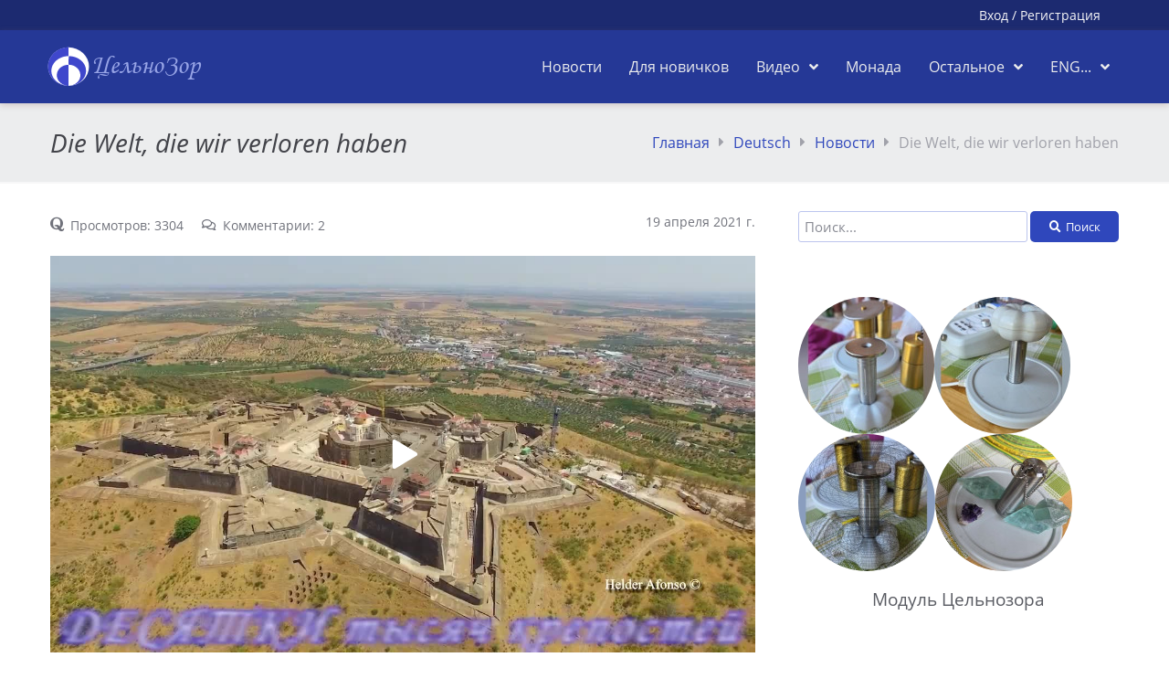

--- FILE ---
content_type: text/html; charset=UTF-8
request_url: https://celnozor.org/page/mir-chto-my-poterjali-na-nemeckom-die-welt
body_size: 9499
content:
<!DOCTYPE html><html lang="ru" prefix="og: http://ogp.me/ns# fb: http://ogp.me/ns/fb#"><head><meta charset="UTF-8"><title>Die Welt, die wir verloren haben</title><meta name="viewport" content="width=device-width, initial-scale=1, shrink-to-fit=no"><meta name="generator" content="MaxSite CMS"><meta name="description" content="Die Welt, die wir verloren haben. Die Welt vor der Invasion. Zelnosor zeigt uns - die Realität - die cooler und unglaublicher ist als jeder Science Fiktion Dieses Video auf anderen Internetseiten: https://youtu.be/4OEeKzt29-o https://ok.ru/video/2070067022490 https://rumble.com/vfts9l--.-die-welt.html"><link rel="icon" href="https://celnozor.org/uploads/favicons/celnozor.svg" type="image/png"><link rel="canonical" href="https://celnozor.org/page/mir-chto-my-poterjali-na-nemeckom-die-welt"><link rel="alternate" type="application/rss+xml" title="Все новые записи" href="https://celnozor.org/feed"><link rel="alternate" type="application/rss+xml" title="Все новые комментарии" href="https://celnozor.org/comments/feed"><link rel="alternate" type="application/rss+xml" title="Комментарии этой записи" href="https://celnozor.org/page/mir-chto-my-poterjali-na-nemeckom-die-welt/feed"><link rel="stylesheet" href="https://celnozor.org/application/maxsite/templates/celnozor-mf12/components/lightslider/style.css"><link rel="stylesheet" href="//celnozor.org/application/maxsite/plugins/random_gal/random_gal.css"><script src="https://celnozor.org/application/maxsite/templates/celnozor-mf12/assets/js/jquery.min.js"></script> <script src="//celnozor.org/application/maxsite/plugins/audioplayer/audio-player.js"></script><meta property="og:type" content="article"><meta property="og:title" content="Die Welt, die wir verloren haben"><meta property="og:description" content="Die Welt, die wir verloren haben. Die Welt vor der Invasion. Zelnosor zeigt uns - die Realität - die cooler und unglaublicher ist als jeder Science Fiktion Dieses Video auf anderen Internetseiten: https://youtu.be/4OEeKzt29-o https://ok.ru/video/2070067022490 https://rumble.com/vfts9l--.-die-welt.html"><meta property="og:url" content="https://celnozor.org/page/mir-chto-my-poterjali-na-nemeckom-die-welt"><meta property="og:locale" content="ru_RU"><meta property="og:site_name" content="Цельнозор"><meta property="twitter:title" content="Die Welt, die wir verloren haben"><meta property="twitter:description" content="Die Welt, die wir verloren haben. Die Welt vor der Invasion. Zelnosor zeigt uns - die Realität - die cooler und unglaublicher ist als jeder Science Fiktion Dieses Video auf anderen Internetseiten: https://youtu.be/4OEeKzt29-o https://ok.ru/video/2070067022490 https://rumble.com/vfts9l--.-die-welt.html"><meta property="twitter:url" content="https://celnozor.org/page/mir-chto-my-poterjali-na-nemeckom-die-welt"><meta property="twitter:domain" content="https://celnozor.org/"><meta property="twitter:site" content=""><meta property="twitter:creator" content=""><meta property="og:image" content="https://celnozor.org/uploads/_pages/764/mini/053-realnost-kruche-fantastiki-7-900-600.png"><meta property="og:image:width" content="900"><meta property="og:image:height" content="600"><meta property="twitter:image" content="https://celnozor.org/uploads/_pages/764/mini/053-realnost-kruche-fantastiki-7-900-600.png"><meta property="twitter:card" content="summary_large_image"><link rel="stylesheet" href="https://celnozor.org/application/maxsite/templates/celnozor-mf12/assets/css/themes/indigo/mfont.css"><link rel="stylesheet" href="https://celnozor.org/application/maxsite/templates/celnozor-mf12/assets/css/themes/indigo/style.css"><link rel="stylesheet" href="https://celnozor.org/application/maxsite/templates/celnozor-mf12/assets/css/themes/indigo/menu/menu2.css"><link rel="stylesheet" href="https://celnozor.org/application/maxsite/templates/celnozor-mf12/assets/css/fonts/monotypecorsiva.css"><link rel="stylesheet" href="https://celnozor.org/application/maxsite/templates/celnozor-mf12/assets/css/fonts/opensans.css"><link rel="stylesheet" href="https://celnozor.org/application/maxsite/templates/celnozor-mf12/assets/css/fonts/robotoslab.css"><link rel="preload" href="https://celnozor.org/application/maxsite/templates/celnozor-mf12/assets/js/alpine.min.js" as="script"></head><body class="mso-body-all mso-body-page"><div class="layout-center-wrap pos-relative z-index9 bg-primary800 t-gray50"><div class="layout-wrap flex flex-wrap-tablet flex-vcenter"><div class="flex-grow5 t90 w-auto-phone lh150 t-center-phone"></div><div class="flex-grow0 pad10-rl links-no-color t-center-phone t-gray50 links-hover-t-gray200"></div><div class="flex-grow0 pad20-rl mar5-tb t-right-tablet t-center-phone t90 links-no-color t-gray50"><div x-data="{modalShow: false}"><a @click.prevent="modalShow = true" href="https://celnozor.org/login">Вход</a> / <a class="" href="https://celnozor.org/registration">Регистрация</a><div x-show.transition.in.opacity.duration.500ms.out.duration.400ms="modalShow" class="pos-fixed pos0-l pos0-t h100 w100 bg-op60 z-index99" x-cloak><div @click.away="modalShow = false" class="pos-absolute w100 w600px-max bg-gray50 pad40-rl t-left pad50-tb bor-solid bor2 bor-primary300 rounded5 t-gray900" style="left: 50%; top: 40%; transform: translate(-50%, -50%);"><span @click="modalShow = false" class="pos-absolute pos10-r pos0-t t150 t-primary700 hover-t-primary600 cursor-pointer">&times;</span><form method="post" action="https://celnozor.org/login" name="flogin"><input type="hidden" value="https://celnozor.org/page/mir-chto-my-poterjali-na-nemeckom-die-welt" name="flogin_redirect"><input type="hidden" value="4a0c69b07b731ae6340a39f687eae176" name="flogin_session_id"><div><label><span>Логин (email): </span><input class="w100 form-input" type="text" value="" name="flogin_user" required ></label></div><div class="mar20-t"><label><span>Пароль: </span><input class="w100 form-input" type="password" value="" name="flogin_password" required ></label></div><div class="mar30-t"><span></span><button class="button button1 im-sign-in-alt" type="submit" name="flogin_submit">Войти</button> или <a href="https://celnozor.org/registration">зарегистрироваться</a></div></form></div></div></div></div></div></div><div class="layout-center-wrap pos-relative z-index9 bg-primary700 b-shadow-var pos-sticky pos0-t z-index9"><div class="layout-wrap pad0"><div class="flex flex-vcenter"><div class="flex-grow2 mar10-rl pad5-tb"><div class="mar10-tb b-flex flex-vcenter"><a href="https://celnozor.org"><img class="center" src="/uploads/favicons/celnozor.svg" width="50" alt="ЦельноЗор"></a><h4 class="mar0"><a class="hover-no-underline t-gray50 hover-t-gray50" href="https://celnozor.org/"><span class="t-monotypecorsiva t-primary300" style="font-size:120%;">ЦельноЗор</span></a></h4></div></div><div class="flex-grow1"></div><div class="flex-grow0 pad10-r"><nav class="menu1 menu1-tablet b-clearfix"><input class="menu-control" type="checkbox" id="toggle2663856664"><label class="menu-control t-right" for="toggle2663856664"><span class="button button1 im-bars mar5-tb">Меню</span> </label><ul class="menu menu-no-load menu-hover menu-tablet animation-fade animation-fast"><li class="first"><a href="https://celnozor.org/category/news"><span>Новости</span></a></li><li><a href="https://celnozor.org/page/dlya-novichkov"><span>Для новичков</span></a></li><li class="group group-num-1 group-default"><a href="https://celnozor.org/page/videos"><span>Видео</span></a><ul><li class="group-first"><a href="https://celnozor.org/category/info"><span>Вводная информация</span></a></li><li class="group group-num-2"><a href="https://celnozor.org/category/technologies"><span>Технологии прошлого</span></a><ul><li class="group-first"><a href="https://celnozor.org/category/sound"><span>Звук</span></a></li><li><a href="https://celnozor.org/category/antennas"><span>Антенны</span></a></li><li><a href="https://celnozor.org/category/stone"><span>Обработка камня</span></a></li><li><a href="https://celnozor.org/category/brick"><span>Кирпич</span></a></li><li class="group-last"><a href="https://celnozor.org/category/fractality"><span>Фрактальность</span></a></li></ul></li><li><a href="https://celnozor.org/category/historical"><span>Исторические места</span></a></li><li><a href="https://celnozor.org/category/mercury"><span>Ртуть</span></a></li><li><a href="https://celnozor.org/category/garage"><span>⟡ Из Гаража Цельнозора ⟡</span></a></li><li><a href="https://celnozor.org/category/videoobzory-photo"><span>Видеообзоры с фото</span></a></li><li class="group group-num-3"><a href="https://celnozor.org/category/pogruzhenie"><span>Сеансы</span></a><ul><li class="group-first"><a href="https://celnozor.org/category/vvodnye"><span>Вводные сеансы</span></a></li><li><a href="https://celnozor.org/category/ritualy"><span>Ритуалы врага</span></a></li><li><a href="https://celnozor.org/category/rabota"><span>Работа против врага</span></a></li><li><a href="https://celnozor.org/category/proshloe"><span>Восстанавливаем прошлое</span></a></li><li><a href="https://celnozor.org/category/napadki"><span>Нападки врагов</span></a></li><li><a href="https://celnozor.org/category/istoriya"><span>Моя история</span></a></li><li><a href="https://celnozor.org/category/pomoshniki"><span>Энергетические помощники</span></a></li><li><a href="https://celnozor.org/category/vspominaem"><span>Вспоминаем рой и себя</span></a></li><li><a href="https://celnozor.org/category/lyudi"><span>Соратники вспоминаются</span></a></li><li class="group-last"><a href="https://celnozor.org/category/raznoe"><span>Разное</span></a></li></ul></li><li><a href="https://celnozor.org/category/movie"><span>Магия кино</span></a></li><li class="group group-num-4"><a href="https://celnozor.org/category/territory"><span>Территория смыслов</span></a><ul><li class="group-first"><a href="https://celnozor.org/category/serialy"><span>Сериалы</span></a></li><li><a href="https://celnozor.org/category/klipy"><span>Музыкальные клипы</span></a></li><li><a href="https://celnozor.org/category/filmy"><span>Фильмы</span></a></li><li class="group-last"><a href="https://celnozor.org/category/show"><span>Шоу</span></a></li></ul></li><li><a href="https://celnozor.org/category/semantic"><span>Смысловые ролики</span></a></li><li><a href="https://celnozor.org/category/enemy"><span>Враг</span></a></li><li><a href="https://celnozor.org/category/struggle"><span>Борьба и текущие события</span></a></li><li><a href="https://celnozor.org/category/hroniki"><span>Хроники безумия</span></a></li><li><a href="https://celnozor.org/category/stalin"><span>Сталин</span></a></li><li><a href="https://celnozor.org/category/trump"><span>Трамп</span></a></li><li><a href="https://celnozor.org/category/antitroll"><span>Антитролль</span></a></li><li><a href="https://celnozor.org/category/tehniki"><span>Техники и рекомендации</span></a></li><li><a href="https://celnozor.org/category/plandemiya"><span>Геноцидная ПЛАНдемия</span></a></li><li><a href="https://celnozor.org/category/v-gostyah"><span>В гостях у Цельнозора</span></a></li><li><a href="https://celnozor.org/category/tvorchestvo-celnozora"><span>Творчество Цельнозора</span></a></li><li class="group-last"><a href="https://celnozor.org/category/other"><span>Прочее</span></a></li></ul></li><li><a href="https://celnozor.org/category/monada"><span>Монада</span></a></li><li class="group group-num-5"><a href="#"><span>Остальное</span></a><ul><li class="group-first"><a href="https://celnozor.org/category/runy"><span>Всё о рунах</span></a></li><li><a href="https://celnozor.org/category/articles"><span>Статьи</span></a></li><li><a href="https://celnozor.org/category/photo-gallery"><span>Фото</span></a></li><li><a href="https://celnozor.org/category/kvantovye-pomoschniki"><span>Квантовые помощники (архив)</span></a></li><li><a href="https://celnozor.org/category/inform"><span>Информационные сообщения</span></a></li><li><a href="https://celnozor.org/page/links"><span>Ссылки</span></a></li><li><a href="https://celnozor.org/map-full"><span>Карта сайта</span></a></li><li><a href="https://celnozor.org/sitemap"><span>Карта сайта-2 (архив по датам)</span></a></li><li class="group-last"><a href="https://celnozor.org/contact"><span>Обратная связь</span></a></li></ul></li><li class="group group-num-6"><a href="#"><span>ENG...</span></a><ul><li class="group-first"><a href="https://celnozor.org/category/english"><span>English</span></a></li><li><a href="https://celnozor.org/category/latvian"><span>Latviešu</span></a></li><li><a href="https://celnozor.org/category/deutsch"><span>Deutsch</span></a></li><li><a href="https://celnozor.org/category/slovak"><span>Slovenský</span></a></li><li class="last group-last"><a href="https://celnozor.org/category/other-languages"><span>Other</span></a></li></ul></li> </ul></nav></div></div></div></div><div class="layout-center-wrap bg-gray100 bor2 bor-solid-b bor-gray50 pad20-tb"><div class="layout-wrap flex flex-wrap-tablet flex-vcenter "><div class="flex-grow1"><h3 class="mar0 t-lora t-italic t-gray800">Die Welt, die wir verloren haben</h3></div><div class="flex-grow0 t-right mar10-tb t-gray400"><a href="https://celnozor.org/">Главная</a><i class="im-caret-right icon0 mar10-rl"></i><a href="https://celnozor.org/category/deutsch">Deutsch</a><i class="im-caret-right icon0 mar10-rl"></i><a href="https://celnozor.org/category/news">Новости</a><i class="im-caret-right icon0 mar10-rl"></i>Die Welt, die wir verloren haben</div></div></div><div class="layout-center-wrap my-main-container"><div class="layout-wrap"><div class="flex flex-wrap-tablet my-container-content-sidebar"><div class="w66 w100-tablet"><div><div class="content"><div class="mso-type-page"><div class="mso-page-only"><article><header class="mar30-t mar20-b"><div class="t-gray600 t90 b-clearfix"><i class="fab fa-quora t110"></i><span class="mar20-r">Просмотров: 3304</span><span class="im-comments mar20-r">Комментарии: 2</span><time class="mar10-l b-right" datetime="2021-04-19T21:30:42+0200">19 апреля 2021 г.</time></div><!-- /div--></header><div class="mso-page-content mso-type-page-content lightgallery1"><p><div class="vr"></p><p><iframe src="https://rumble.com/embed/vd7m3h/?pub=as2nq" allow="accelerometer; autoplay; encrypted-media; gyroscope; picture-in-picture" allowfullscreen="" width="560" height="315" frameborder="0"></iframe></p><p></div></p><p>Die Welt, die wir verloren haben. <br>Die Welt vor der Invasion. <br>Zelnosor zeigt uns - die Realität - die cooler und unglaublicher ist als jeder Science Fiktion <br><br>Dieses Video auf anderen Internetseiten: <br><a href="https://youtu.be/4OEeKzt29-o">https://youtu.be/4OEeKzt29-o</a> <br><a href="https://ok.ru/video/2070067022490">https://ok.ru/video/2070067022490</a> <br><a href="https://rumble.com/vfts9l--.-die-welt.html">https://rumble.com/vfts9l--.-die-welt.html</a></p><div class="mso-clearfix"></div><div class="next-prev-page mso-clearfix t90 mar30-t hover-no-underline"><div class="b-left mar5-b"><a href="https://celnozor.org/page/ritual-stalin-mjakish-hleb" title="Следующая запись"><i class="im-arrow-left icon0 mar7-r"></i> Ритуал Сталин Мякиш хлеб</a></div><div class="b-right mar5-b"><a href="https://celnozor.org/page/seans-o-prichinah-netipichnyh-pnevmonij" title="Предыдущая запись">Сеанс о причинах нетип... <i class="im-arrow-right icon0 mar7-l"></i></a></div></div><aside><div class="addzakl"><a rel="nofollow" href="https://twitter.com/intent/tweet?text=Die+Welt%2C+die+wir+verloren+haben+https%3A%2F%2Fcelnozor.org%2Fpage%2Fmir-chto-my-poterjali-na-nemeckom-die-welt"><img title="Добавить в Twitter" alt="twitter.com" src="//celnozor.org/application/maxsite/plugins/addzakl/images32/twitter.png" width="32" height="32"></a> <a rel="nofollow" href="//vkontakte.ru/share.php?url=https://celnozor.org/page/mir-chto-my-poterjali-na-nemeckom-die-welt&amp;title=Die+Welt%2C+die+wir+verloren+haben+-+%D0%A6%D0%B5%D0%BB%D1%8C%D0%BD%D0%BE%D0%B7%D0%BE%D1%80"><img title="Поделиться ВКонтакте" alt="vkontakte.ru" src="//celnozor.org/application/maxsite/plugins/addzakl/images32/vkontakte.png" width="32" height="32"></a> <a rel="nofollow" href="//connect.ok.ru/offer?url=https://celnozor.org/page/mir-chto-my-poterjali-na-nemeckom-die-welt"><img title="Поделиться в Одноклассниках" alt="odnoklassniki.ru" src="//celnozor.org/application/maxsite/plugins/addzakl/images32/odnoklassniki.png" width="32" height="32"></a> <a rel="nofollow" href="//telegram.me/share/url?url=https://celnozor.org/page/mir-chto-my-poterjali-na-nemeckom-die-welt"><img title="Поделиться в Telegram" alt="telegram.me" src="//celnozor.org/application/maxsite/plugins/addzakl/images32/telegram.png" width="32" height="32"></a> <a rel="nofollow" href="//www.livejournal.com/update.bml?event=https://celnozor.org/page/mir-chto-my-poterjali-na-nemeckom-die-welt&amp;subject=Die+Welt%2C+die+wir+verloren+haben+-+%D0%A6%D0%B5%D0%BB%D1%8C%D0%BD%D0%BE%D0%B7%D0%BE%D1%80"><img title="Опубликовать в LiveJournal" alt="livejournal.ru" src="//celnozor.org/application/maxsite/plugins/addzakl/images32/livejournal.png" width="32" height="32"></a></div><div class="mso-clearfix"></div><div class="hide-print mso-page-other-pages clearfix"><div class="t130 mar20-b"><i class="fas fa-feather"></i>Еще посты по теме</div><div class="flex flex-wrap"><div class="w31 w49-tablet mar30-b links-no-color t-center lh120"><a class="my-hover-img" href="https://celnozor.org/page/sich-an-alles-erinnern" title="Sich an alles erinnern"><img class="w100" src="https://celnozor.org/uploads/_pages/1209/mini/79210100-640-376.jpg" alt="Sich an alles erinnern"><div></div></a><div class="mar5-t t90"><a href="https://celnozor.org/page/sich-an-alles-erinnern">Sich an alles erinnern</a></div></div><div class="w31 w49-tablet mar30-b links-no-color t-center lh120"><a class="my-hover-img" href="https://celnozor.org/page/den-beobachter-begreifen" title="Den „Beobachter“ begreifen"><img class="w100" src="https://celnozor.org/uploads/_pages/1139/mini/rasslablenie1-640-376.jpg" alt="Den „Beobachter“ begreifen"><div></div></a><div class="mar5-t t90"><a href="https://celnozor.org/page/den-beobachter-begreifen">Den „Beobachter“ begreifen</a></div></div></div></div></aside></div><!-- /.mso-page-content mso-type-page-content--></article></div><!-- /.</article> /.mso-page-only--><span><a id="comments"></a></span><!-- Tolstoy Comments Init --><script type="text/javascript">!(function(w,d,s,l,x){w[l]=w[l]||[];w[l].t=w[l].t||new Date().getTime();var f=d.getElementsByTagName(s)[0],j=d.createElement(s);j.async=!0;j.src='//web.tolstoycomments.com/sitejs/app.js?i='+l+'&x='+x+'&t='+w[l].t;f.parentNode.insertBefore(j,f);})(window,document,'script','tolstoycomments','4829');</script><!-- /Tolstoy Comments Init --><!-- Tolstoy Comments Widget --><div class="tolstoycomments-feed"></div><script type="text/javascript">
	window['tolstoycomments'] = window['tolstoycomments'] || [];
	window['tolstoycomments'].push({
		action: 'init',
		values: {
			visible: true
		}
	});
</script><!-- /Tolstoy Comments Widget --><div class="mso-type-page-comments"><div class="mso-comments"><p class="mso-comments-count"><span class="mso-comments-all-count">Комментариев: 2</span> <a href="https://celnozor.org/page/mir-chto-my-poterjali-na-nemeckom-die-welt/feed" class="mso-comments-rss">RSS</a></p><section><article class="mso-comment-article mso-comment-odd mso-comment-comusers clearfix"><p class="mso-comment-info"><span class="mso-comment-num">1</span><span class="mso-comment-author"><a href="https://celnozor.org/users/860">Ольга Васильева</a></span><a href="#comment-1197" id="comment-1197" class="mso-comment-date">20-04-2021 17:25</a></p><div class="mso-comment-content"><p>Посмотрела на ю-тубе! Классный ролик! ... Илья, есть небольшой вопрос... что-то вертится...</p></div></article><article class="mso-comment-article mso-comment-even mso-comment-comusers clearfix"><p class="mso-comment-info"><span class="mso-comment-num">2</span><span class="mso-comment-author"><a href="https://celnozor.org/users/860">Ольга Васильева</a></span><a href="#comment-1198" id="comment-1198" class="mso-comment-date">20-04-2021 17:33</a></p><div class="mso-comment-content"><p>Если у тебя будет время, может посмотришь "информацию" по штрих-кодам... вот что вертеться начало несколько дней подряд в пространстве около меня... "первая цифра страны производителя в штрих-коде"... нашла статью, о штрих-кодах и первой и первых трех цифрах штрих-кодов: </p><p>вот ссылка: </p><p>https://infotables.ru/strany-i-goroda/8-tablitsa-tovarnyj-shtrikh-kod-proizvoditelya-stran-mira</p><p>и вот что вспомнилось... как ты смотришь клипы, читая по цифрам... послания всякие... </p><p>Например: на цифре 0 (как мне показалось) - те, на кого будут нападать (т.к. тот кто нападал как раз на "0" и охотился); на цифре 4 (цифровая мерность, четвертое измерение) мне почему-то подумалось, что там - стоят компы...; на цифре 6 - те, кому будет объявлена...; на цифре 7 - те кто удачно будут выведены из сложных обстоятельств (счастливчики); на цифре 9 - победители (среди них есть два таких кода: 950 GS1 Global Office </p><p>951 Система электронного кода продукта EPC (основанная на радиочастотной идентификации) </p><p>... </p><p>почему такие мысли пришли в голову не знаю... и даже не знаю бред ли это или что-то в этом есть... </p></div></article></section></div><p><span> </span></p></div><!-- /div.mso-type-page-comments --></div><!-- /div.mso-type-page --></div> </div></div><div class="w30 w100-tablet mar20-l mar0-l-tablet"><div class="flex-tablet-phone flex-wrap-tablet-phone flex-jc-around-tablet-phone" id="mso_show_sidebar1"><div class="mso-widget mso-widget_1 mso-widget_1_1 mso-search_form_widget mso-search_form_widget_0"><form class="mso-form flex flex-vcenter" name="f_search" method="get" onsubmit="location.href='https://celnozor.org/search/' + encodeURIComponent(this.s.value).replace(/%20/g, '+'); return false;"><input type="search" name="s" placeholder="Поиск..."><button type="submit"class="im-search mar3-rl rounded5 t80">Поиск</button></form></div><div class="mso-widget mso-widget_2 mso-widget_1_2 mso-random_gal_widget mso-random_gal_widget_0"><div class="random-gal-widget"><a href="https://celnozor.org/uploads/modul_celnozora/modul-celnozora-1.jpg" class="lightbox"><img src="https://celnozor.org/uploads/modul_celnozora/mini/modul-celnozora-1.jpg" alt="" style="border-radius: 110px;"></a><a href="https://celnozor.org/uploads/modul_celnozora/modul-celnozora-3.jpg" class="lightbox"><img src="https://celnozor.org/uploads/modul_celnozora/mini/modul-celnozora-3.jpg" alt="" style="border-radius: 110px;"></a><a href="https://celnozor.org/uploads/modul_celnozora/modul-celnozora-2.jpg" class="lightbox"><img src="https://celnozor.org/uploads/modul_celnozora/mini/modul-celnozora-2.jpg" alt="" style="border-radius: 110px;"></a><a href="https://celnozor.org/uploads/modul_celnozora/modul-celnozora-4.jpg" class="lightbox"><img src="https://celnozor.org/uploads/modul_celnozora/mini/modul-celnozora-4.jpg" alt="" style="border-radius: 110px;"></a></div><center><h5><a href="/tag/Модуль+Цельнозора">Модуль Цельнозора</a></h5></center></div><div class="mso-widget mso-widget_3 mso-widget_1_3 mso-last_pages_widget mso-last_pages_widget_0"><center><center>&nbsp;<h5><a href="https://celnozor.org/page/nazvanie-16" title="Название?">Название?</a></h5><p><a href="https://celnozor.org/page/nazvanie-16"><img src="https://celnozor.org/uploads/_pages/5238/mini/nazvanie-7-330-230.jpg" alt="Название?" class="b-left w100"></a></p></center><center>&nbsp;<h5><a href="https://celnozor.org/page/a-ty-davno-byl-na-rok-koncertah" title="А ты давно был на рок концертах?">А ты давно был на рок концертах?</a></h5><p><a href="https://celnozor.org/page/a-ty-davno-byl-na-rok-koncertah"><img src="https://celnozor.org/uploads/_pages/5237/mini/a-ty-davno-byk-na-rok-koncertah-2-330-230.jpg" alt="А ты давно был на рок концертах?" class="b-left w100"></a></p></center><center>&nbsp;<h5><a href="https://celnozor.org/page/a-chto-javljaetsja-toplivom-dlja-ognja-very-v-grudi" title="А что является топливом для &quot;огня веры в груди&quot;?">А что является топливом для &quot;огня веры в груди&quot;?</a></h5><p><a href="https://celnozor.org/page/a-chto-javljaetsja-toplivom-dlja-ognja-very-v-grudi"><img src="https://celnozor.org/uploads/_pages/5236/mini/chto-yavlyaetsya-toplivom-dlya-ognya-very-v-grudi-330-230.jpg" alt="А что является топливом для "огня веры в груди"?" class="b-left w100"></a></p></center><center>&nbsp;<h5><a href="https://celnozor.org/page/novoe-pokolenie-dronov-uzhe-budet-pohozhe-na" title="Новое поколение дронов уже будет похоже на...">Новое поколение дронов уже будет похоже на...</a></h5><p><a href="https://celnozor.org/page/novoe-pokolenie-dronov-uzhe-budet-pohozhe-na"><img src="https://celnozor.org/uploads/_pages/5235/mini/novoe-pokolenie-dronov-330-230.jpg" alt="Новое поколение дронов уже будет похоже на..." class="b-left w100"></a></p></center><center>&nbsp;<h5><a href="https://celnozor.org/page/vot-shhas-ja-doem-doshirak-i-nauchu-tebja-kak-stat-milliarderom" title="Вот щас я доем Доширак и научу тебя как стать миллиардером...">Вот щас я доем Доширак и научу тебя как стать миллиардером...</a></h5><p><a href="https://celnozor.org/page/vot-shhas-ja-doem-doshirak-i-nauchu-tebja-kak-stat-milliarderom"><img src="https://celnozor.org/uploads/_pages/5234/mini/doem-doshirak-i-nauchu-kak-stat-millionerom-330-230.jpg" alt="Вот щас я доем Доширак и научу тебя как стать миллиардером..." class="b-left w100"></a></p></center>&nbsp;<h5><a href="/category/news">Все новости ></a></h5><!-- Tolstoy Comments Init --><script type="text/javascript">!(function(w,d,s,l,x){w[l]=w[l]||[];w[l].t=w[l].t||new Date().getTime();var f=d.getElementsByTagName(s)[0],j=d.createElement(s);j.async=!0;j.src='//web.tolstoycomments.com/sitejs/app.js?i='+l+'&x='+x+'&t='+w[l].t;f.parentNode.insertBefore(j,f);})(window,document,'script','tolstoycomments','4829');</script><!-- /Tolstoy Comments Init --><!-- Tolstoy Comments MiniWidget --><div id="tolstoycomments-commentlast"></div><script type="text/javascript">
	window["tolstoycomments"] = window["tolstoycomments"] || [];
	window["tolstoycomments"].push({
		action: "miniwidget",
		values: {
			id: "tolstoycomments-commentlast",
			key: "e3d2e6484573470b9d74b59f3d446cf0",
			type: "commentlast",
			take: 5,
			interval: "month",
			title: "Последние комментарии"
		}
	});
</script><!-- /Tolstoy Comments MiniWidget --></center></div></div></div></div></div></div><div class="layout-center-wrap bg-gray700 t-gray400 hide-print t90 pad30-tb links-no-color hover-no-color links-hover-t-gray100"><div class="layout-wrap flex flex-wrap"> <div class="t-center w2col w3col-tablet w100-phone mar10-tb"> &nbsp; <img class="center w50px" alt="" src="/uploads/favicons/celnozor.svg"> <span class="t-monotypecorsiva t-primary300" style="font-size:210%;">ЦельноЗор</span> </div> <div class="w8col w6col-tablet w100-phone mar10-tb"> <div class="flex flex-wrap mar20-t t-white"><div class="w25 w50-tablet mar10-tb"><ul class="list-unstyled"><li><a class="im-home" href="/">Главная</a></li><li><a class="im-list-alt" href="/page/dlya-novichkov">Для новичков</a></li><li><a class="im-newspaper" href="/category/news">Новости</a></li><li><a class="im-youtube-square" href="/page/videos">Видео</a></li><li><a class="im-edit" href="/category/articles">Статьи</a></li><li><a class="im-image" href="/category/photo">Фото</a></li><li><a class="im-sitemap" href="/map-full">Карта сайта</a></li></ul></div><div class="w25 w50-tablet mar10-tb"><ul class="list-unstyled"><li><a class="im-youtube" href="https://www.youtube.com/channel/UCIa73UeqnVz30bYDDwfL3_g">Цельнозор</a></li><li><a class="im-telegram-plane" href="https://t.me/videoCelnozor">Цельнозор</a></li><li><a class="im-telegram-plane" href="https://t.me/Celno3or">Цельнозор (новостной)</a></li><li><a class="im-vk" href="https://vk.com/club130624197?from=profile">Антирой</a></li><li><a class="im-odnoklassniki-square" href="https://ok.ru/profile/33652843930">Одноклассники</a></li><li><a class="im-caret-square-right" href="https://rumble.com/user/Celnozor">Rumble</a></li><li><a class="im-youtube" href="https://www.youtube.com/channel/UCvq2KNe5Q4l3L6n_Ezg5WPg">Монада</a> </li></ul></div><div class="w45 w100-tablet mar10-tb"><ul class="list-unstyled"><li>Техподдержка: <a class="im-envelope" href="mailto:celnozor@yahoo.com">celnozor@yahoo.com</a></li>   &nbsp;   </ul><ul class="list-unstyled"><!--LiveInternet counter--><a href="https://www.liveinternet.ru/click"target="_blank"><img id="licnt0126" width="88" height="31" style="border:0" title="LiveInternet: просмотров за 24 ч, посетителей за 24 ч и за сегодня (с полуночи по московск.врем.)"src="[data-uri]"alt=""/></a><script>(function(d,s){d.getElementById("licnt0126").src=
"https://counter.yadro.ru/hit?t14.11;r"+escape(d.referrer)+
((typeof(s)=="undefined")?"":";s"+s.width+"*"+s.height+"*"+
(s.colorDepth?s.colorDepth:s.pixelDepth))+";u"+escape(d.URL)+
";h"+escape(d.title.substring(0,150))+";"+Math.random()})
(document,screen)</script><!--/LiveInternet--></ul></div> </div> </div></div></div><div class="layout-center-wrap bg-primary800 t-primary100 t90 pad20-tb links-no-color hide-print"><div class="layout-wrap">&copy; Цельнозор, 2026 | Время: 0.1777 | SQL: 19 | Память: 15.22MB<!--global_cache_footer--> | <a href="https://celnozor.org/login">Вход</a></div></div><script type="application/ld+json">{"@context":"http://www.schema.org","@type":"BreadcrumbList","itemListElement":[[{"@type":"ListItem","position":1,"item":{"@type":"WebPage","@id":"https://celnozor.org/category/news","name":"Новости"}},{"@type":"ListItem","position":2,"item":{"@type":"WebPage","@id":"https://celnozor.org/category/deutsch","name":"Deutsch"}}]]}</script><script type="application/ld+json">{"@context":"http://schema.org","@type":"Article","headline":"Die Welt, die wir verloren haben","author":"admin","datePublished":"2021-04-19 21:30:42","dateModified":"2022-07-06 23:48:41","url":"https://celnozor.org/page/mir-chto-my-poterjali-na-nemeckom-die-welt","mainEntityOfPage":"https://celnozor.org/page/mir-chto-my-poterjali-na-nemeckom-die-welt","publisher":{"@type":"Organization","name":"Цельнозор","logo":{"@type":"ImageObject","url":"https://celnozor.org/application/maxsite/templates/celnozor-mf12/assets/images/logos/Organization_logo.png"}},"articleSection":"Новости, Deutsch","image":"https://celnozor.org//uploads/_pages/764/053-realnost-kruche-fantastiki-7.png"}</script><script src="//celnozor.org/application/maxsite/plugins/comment_smiles/comment_smiles.js"></script><script src="//celnozor.org/application/maxsite/plugins/lightbox/js/jquery.lightbox.js"></script><script>$(function(){lburl = '//celnozor.org/application/maxsite/plugins/lightbox/images/';$('div.gallery a').lightBox({imageLoading: lburl+'lightbox-ico-loading.gif',imageBtnClose: lburl+'lightbox-btn-close.gif',imageBtnPrev: lburl+'lightbox-btn-prev.gif',imageBtnNext: lburl+'lightbox-btn-next.gif',imageBlank: lburl+'lightbox-blank.gif',txtImage: 'Изображение',txtOf: 'из',});
$('a.lightbox').lightBox({imageLoading: lburl+'lightbox-ico-loading.gif',imageBtnClose: lburl+'lightbox-btn-close.gif',imageBtnPrev: lburl+'lightbox-btn-prev.gif',imageBtnNext: lburl+'lightbox-btn-next.gif',imageBlank: lburl+'lightbox-blank.gif',txtImage: 'Изображение',txtOf: 'из',});
});</script><link rel="stylesheet" href="//celnozor.org/application/maxsite/plugins/lightbox/css/jquery.lightbox-0.5.css"><script>window.addEventListener("load", () => {
$(".lightgallery").lightGallery({pause: 3000});
$(".lightgallery-thumb").lightGallery({thumbnail:true, selector:".gl", pause: 3000});
$(".lightgallery1").lightGallery({thumbnail:false, selector:".gl", pause: 3000});
});</script><script src="//celnozor.org/application/maxsite/plugins/random_gal/jquery.nivo.slider.js"></script><script src="//celnozor.org/application/maxsite/plugins/shjs/sh_main.min.js"></script><script>
$(document).ready(function() {
sh_highlightDocument("//celnozor.org/application/maxsite/plugins/shjs/lang/", ".min.js");
});
</script><link rel="stylesheet" href="//celnozor.org/application/maxsite/plugins/shjs/css/sh_maxsite.min.css"><script src="https://celnozor.org/application/maxsite/templates/celnozor-mf12/assets/js/alpine.min.js"></script><link rel="stylesheet" href="https://celnozor.org/application/maxsite/templates/celnozor-mf12/assets/css/profiles/animate-lazy.css"><link rel="stylesheet" href="https://celnozor.org/application/maxsite/templates/celnozor-mf12/assets/css/profiles/fontawesome4-lazy.css"><link rel="stylesheet" href="https://celnozor.org/application/maxsite/templates/celnozor-mf12/assets/css/profiles/fontawesome5-lazy.css"><script src="https://celnozor.org/application/maxsite/templates/celnozor-mf12/distr/lightgallery/js/lightgallery-all.min.js"></script><link rel="stylesheet" href="https://celnozor.org/application/maxsite/templates/celnozor-mf12/distr/lightgallery/css/lightgallery.css"><script src="https://celnozor.org/application/maxsite/templates/celnozor-mf12/assets/js/lazy/my.js"></script><script src="https://celnozor.org/application/maxsite/templates/celnozor-mf12/assets/js/lazy/wow.min.js"></script></body></html>

--- FILE ---
content_type: text/css
request_url: https://celnozor.org/application/maxsite/templates/celnozor-mf12/assets/css/themes/indigo/menu/menu2.css
body_size: 1038
content:
.menu-control{display:none}div.menu1{background:transparent;position:relative}ul.menu{position:relative;list-style:none;margin:0;padding:0;z-index:15}ul.menu li{position:relative}ul.menu a{display:block}ul.menu a:hover{text-decoration:none}ul.menu a:focus{outline:none}ul.menu>li{float:left;display:block}ul.menu ul{display:none;position:absolute;list-style:none;margin:0;padding:0;top:100%;left:0;z-index:16;line-height:1em;min-width:150px;background:#eee}ul.menu ul ul{top:0;left:100%}ul.menu ul li{display:block}ul.menu.menu-no-load li:hover>ul{display:block}ul.menu.menu-hover li:hover>ul{display:block}ul.menu>li>a{height:40px;line-height:40px;padding:0 15px 0 15px;margin:0}ul.menu>li a{color:#ecedee}ul.menu>li a:hover{color:#e2e6f8;background-color:rgba(0,0,0,.3)}ul.menu li.group ul li a{height:35px;line-height:35px;padding:0 40px 0 10px;margin:0}ul.menu li.group ul li a{color:#bcc5ee;background-color:#121c49}ul.menu li.group ul li a:hover{color:#e2e6f8;background-color:#1c2a70}ul.menu li.group ul li a{white-space:nowrap}ul.menu li.divider{display:block !important;height:1px !important;padding:0 !important;background-color:transparent}ul.menu li.divider>span{display:block;padding:0;height:1px;border:#3d3e43 1px solid;margin:0}ul.menu>li.group>a:after,ul.menu li.group ul li.group>a:after{font-family:mfont;color:inherit;display:inline-block;font-weight:normal;font-style:normal;text-decoration:none}ul.menu>li.group>a:after{content:"";margin:0 0 0 10px;float:right}ul.menu li.group ul li.group>a:after{content:"";position:absolute;right:5px}ul.menu li.selected a{color:#7082db;background-color:transparent}ul.menu li.selected a:hover{color:#7082db;background-color:transparent}ul.menu a{transition:color .2s,background-color .1s}ul.menu ul{min-width:200px}ul.menu li.group ul{font-size:.9rem;box-shadow:0 2px 5px 0 rgba(0,0,0,.4)}ul.menu li.group ul li.selected a{font-weight:bold;color:#4960d2}ul.menu li.group-open>a{color:#ecedee;background-color:transparent}ul.menu>li.group:hover>a{color:#e2e6f8;background-color:rgba(0,0,0,.3)}@media(max-width: 768px){div.menu1-tablet{background:transparent}input.menu-control{position:absolute;top:-9999px;left:-9999px}input.menu-control:checked~ul.menu-tablet{display:block}label.menu-control{display:block}ul.menu-tablet{display:none;position:absolute;left:0;right:0;background-color:#1c2a70;box-shadow:0 10px 5px -5px rgba(0,0,0,.5),-1px 0 2px -2px rgba(0,0,0,.5),1px 0 2px -2px rgba(0,0,0,.5)}ul.menu-tablet>li{float:none}ul.menu-tablet ul{display:none;position:relative;min-width:100%}ul.menu-tablet ul li{display:block}ul.menu-tablet li.group ul{box-shadow:none}ul.menu-tablet>li>a{padding-left:25px}ul.menu-tablet>li.group>a{padding-left:10px}ul.menu-tablet>li.group>a::before{font-family:mfont;display:inline-block;content:"";padding-right:10px;width:20px}ul.menu-tablet li.group-open>a::before{font-family:mfont;display:inline-block;content:"";padding-right:10px}ul.menu-tablet li.group>a:after{display:none}ul.menu-tablet>li a:hover{color:#96a3e5;background-color:#2f47bc}ul.menu-tablet li.group ul li a{height:40px;line-height:40px;padding:0 20px 0 40px;margin:0}ul.menu-tablet li.group ul li a{color:#e2e6f8;background-color:#253896}ul.menu-tablet li.divider{display:block !important;height:1px !important;padding:0 !important;background-color:#253896}ul.menu-tablet li.divider>span{display:block;padding:0;height:1px;border:#4960d2 1px dotted;margin:0 35px}ul.menu-tablet li.group-open>a{color:#e2e6f8;background-color:#253896}ul.menu-tablet>li:not([class^=group]):hover>a{border:none}ul.menu-tablet li.group ul{border:none}ul.menu-tablet>li.group:hover>a{color:#96a3e5;background-color:#2f47bc}ul.menu-tablet li.group ul li.selected a{font-weight:bold;color:#7082db}}


--- FILE ---
content_type: text/css
request_url: https://celnozor.org/application/maxsite/templates/celnozor-mf12/assets/css/fonts/monotypecorsiva.css
body_size: 354
content:
@font-face{font-family:"Monotype Corsiva";font-style:normal;font-weight:400;font-display:block;src:local("Monotype Corsiva"),local("Monotype-Corsiva"),url("../../fonts/monotypecorsiva/monotype-corsiva.woff2") format("woff2"),url("../../fonts/monotypecorsiva/monotype-corsiva.woff") format("woff")}.t-monotypecorsiva{font-family:"Monotype Corsiva",serif}
